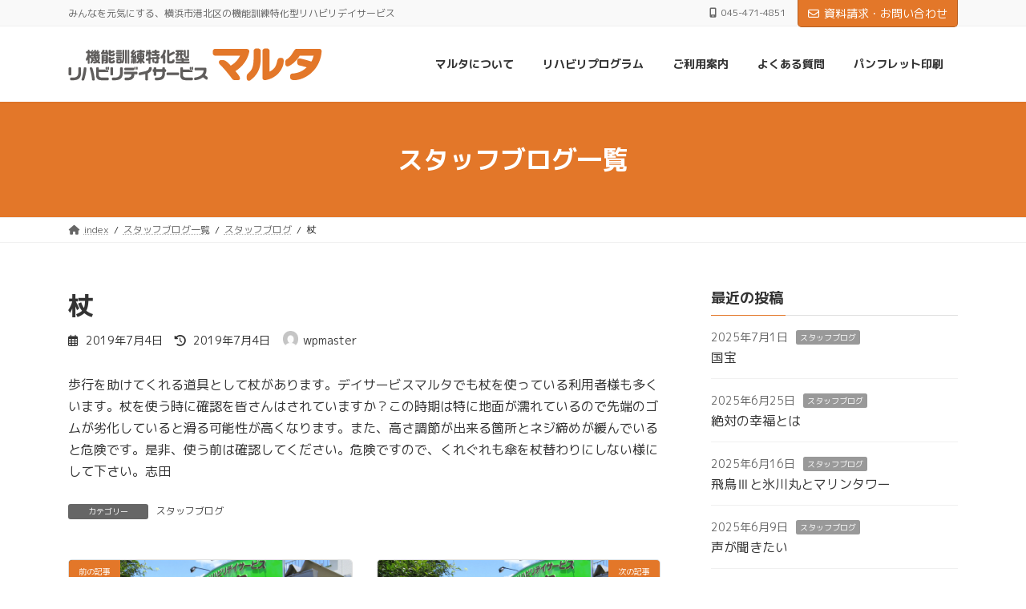

--- FILE ---
content_type: text/html; charset=UTF-8
request_url: https://daymaruta.com/%E6%9D%96/
body_size: 67254
content:
<!DOCTYPE html>
<html lang="ja">
<head>
<meta charset="utf-8">
<meta http-equiv="X-UA-Compatible" content="IE=edge">
<meta name="viewport" content="width=device-width, initial-scale=1">
<!-- Google tag (gtag.js) --><script async src="https://www.googletagmanager.com/gtag/js?id=UA-140472392-1"></script><script>window.dataLayer = window.dataLayer || [];function gtag(){dataLayer.push(arguments);}gtag('js', new Date());gtag('config', 'UA-140472392-1');</script>
<title>杖 | デイサービスマルタ</title>
<meta name='robots' content='max-image-preview:large' />
<link rel="alternate" type="application/rss+xml" title="デイサービスマルタ &raquo; フィード" href="https://daymaruta.com/feed/" />
<link rel="alternate" type="application/rss+xml" title="デイサービスマルタ &raquo; コメントフィード" href="https://daymaruta.com/comments/feed/" />
<meta name="description" content="歩行を助けてくれる道具として杖があります。デイサービスマルタでも杖を使っている利用者様も多くいます。杖を使う時に確認を皆さんはされていますか？この時期は特に地面が濡れているので先端のゴムが劣化していると滑る可能性が高くなります。また、高さ調節が出来る箇所とネジ締めが緩んでいると危険です。是非、使う前は確認してください。危険ですので、くれぐれも傘を杖替わりにしない様にして下さい。志田" /><script type="text/javascript">
window._wpemojiSettings = {"baseUrl":"https:\/\/s.w.org\/images\/core\/emoji\/14.0.0\/72x72\/","ext":".png","svgUrl":"https:\/\/s.w.org\/images\/core\/emoji\/14.0.0\/svg\/","svgExt":".svg","source":{"concatemoji":"https:\/\/daymaruta.com\/wp\/wp-includes\/js\/wp-emoji-release.min.js?ver=6.3.7"}};
/*! This file is auto-generated */
!function(i,n){var o,s,e;function c(e){try{var t={supportTests:e,timestamp:(new Date).valueOf()};sessionStorage.setItem(o,JSON.stringify(t))}catch(e){}}function p(e,t,n){e.clearRect(0,0,e.canvas.width,e.canvas.height),e.fillText(t,0,0);var t=new Uint32Array(e.getImageData(0,0,e.canvas.width,e.canvas.height).data),r=(e.clearRect(0,0,e.canvas.width,e.canvas.height),e.fillText(n,0,0),new Uint32Array(e.getImageData(0,0,e.canvas.width,e.canvas.height).data));return t.every(function(e,t){return e===r[t]})}function u(e,t,n){switch(t){case"flag":return n(e,"\ud83c\udff3\ufe0f\u200d\u26a7\ufe0f","\ud83c\udff3\ufe0f\u200b\u26a7\ufe0f")?!1:!n(e,"\ud83c\uddfa\ud83c\uddf3","\ud83c\uddfa\u200b\ud83c\uddf3")&&!n(e,"\ud83c\udff4\udb40\udc67\udb40\udc62\udb40\udc65\udb40\udc6e\udb40\udc67\udb40\udc7f","\ud83c\udff4\u200b\udb40\udc67\u200b\udb40\udc62\u200b\udb40\udc65\u200b\udb40\udc6e\u200b\udb40\udc67\u200b\udb40\udc7f");case"emoji":return!n(e,"\ud83e\udef1\ud83c\udffb\u200d\ud83e\udef2\ud83c\udfff","\ud83e\udef1\ud83c\udffb\u200b\ud83e\udef2\ud83c\udfff")}return!1}function f(e,t,n){var r="undefined"!=typeof WorkerGlobalScope&&self instanceof WorkerGlobalScope?new OffscreenCanvas(300,150):i.createElement("canvas"),a=r.getContext("2d",{willReadFrequently:!0}),o=(a.textBaseline="top",a.font="600 32px Arial",{});return e.forEach(function(e){o[e]=t(a,e,n)}),o}function t(e){var t=i.createElement("script");t.src=e,t.defer=!0,i.head.appendChild(t)}"undefined"!=typeof Promise&&(o="wpEmojiSettingsSupports",s=["flag","emoji"],n.supports={everything:!0,everythingExceptFlag:!0},e=new Promise(function(e){i.addEventListener("DOMContentLoaded",e,{once:!0})}),new Promise(function(t){var n=function(){try{var e=JSON.parse(sessionStorage.getItem(o));if("object"==typeof e&&"number"==typeof e.timestamp&&(new Date).valueOf()<e.timestamp+604800&&"object"==typeof e.supportTests)return e.supportTests}catch(e){}return null}();if(!n){if("undefined"!=typeof Worker&&"undefined"!=typeof OffscreenCanvas&&"undefined"!=typeof URL&&URL.createObjectURL&&"undefined"!=typeof Blob)try{var e="postMessage("+f.toString()+"("+[JSON.stringify(s),u.toString(),p.toString()].join(",")+"));",r=new Blob([e],{type:"text/javascript"}),a=new Worker(URL.createObjectURL(r),{name:"wpTestEmojiSupports"});return void(a.onmessage=function(e){c(n=e.data),a.terminate(),t(n)})}catch(e){}c(n=f(s,u,p))}t(n)}).then(function(e){for(var t in e)n.supports[t]=e[t],n.supports.everything=n.supports.everything&&n.supports[t],"flag"!==t&&(n.supports.everythingExceptFlag=n.supports.everythingExceptFlag&&n.supports[t]);n.supports.everythingExceptFlag=n.supports.everythingExceptFlag&&!n.supports.flag,n.DOMReady=!1,n.readyCallback=function(){n.DOMReady=!0}}).then(function(){return e}).then(function(){var e;n.supports.everything||(n.readyCallback(),(e=n.source||{}).concatemoji?t(e.concatemoji):e.wpemoji&&e.twemoji&&(t(e.twemoji),t(e.wpemoji)))}))}((window,document),window._wpemojiSettings);
</script>
<style type="text/css">
img.wp-smiley,
img.emoji {
	display: inline !important;
	border: none !important;
	box-shadow: none !important;
	height: 1em !important;
	width: 1em !important;
	margin: 0 0.07em !important;
	vertical-align: -0.1em !important;
	background: none !important;
	padding: 0 !important;
}
</style>
	<link rel='stylesheet' id='vkExUnit_common_style-css' href='https://daymaruta.com/wp/wp-content/plugins/vk-all-in-one-expansion-unit/assets/css/vkExUnit_style.css?ver=9.107.1.1' type='text/css' media='all' />
<style id='vkExUnit_common_style-inline-css' type='text/css'>
:root {--ver_page_top_button_url:url(https://daymaruta.com/wp/wp-content/plugins/vk-all-in-one-expansion-unit/assets/images/to-top-btn-icon.svg);}@font-face {font-weight: normal;font-style: normal;font-family: "vk_sns";src: url("https://daymaruta.com/wp/wp-content/plugins/vk-all-in-one-expansion-unit/inc/sns/icons/fonts/vk_sns.eot?-bq20cj");src: url("https://daymaruta.com/wp/wp-content/plugins/vk-all-in-one-expansion-unit/inc/sns/icons/fonts/vk_sns.eot?#iefix-bq20cj") format("embedded-opentype"),url("https://daymaruta.com/wp/wp-content/plugins/vk-all-in-one-expansion-unit/inc/sns/icons/fonts/vk_sns.woff?-bq20cj") format("woff"),url("https://daymaruta.com/wp/wp-content/plugins/vk-all-in-one-expansion-unit/inc/sns/icons/fonts/vk_sns.ttf?-bq20cj") format("truetype"),url("https://daymaruta.com/wp/wp-content/plugins/vk-all-in-one-expansion-unit/inc/sns/icons/fonts/vk_sns.svg?-bq20cj#vk_sns") format("svg");}
.veu_promotion-alert__content--text {border: 1px solid rgba(0,0,0,0.125);padding: 0.5em 1em;border-radius: var(--vk-size-radius);margin-bottom: var(--vk-margin-block-bottom);font-size: 0.875rem;}/* Alert Content部分に段落タグを入れた場合に最後の段落の余白を0にする */.veu_promotion-alert__content--text p:last-of-type{margin-bottom:0;margin-top: 0;}
</style>
<link rel='stylesheet' id='vk-header-top-css' href='https://daymaruta.com/wp/wp-content/plugins/lightning-g3-pro-unit/inc/header-top/package/css/header-top.css?ver=0.1.1' type='text/css' media='all' />
<link rel='stylesheet' id='wp-block-library-css' href='https://daymaruta.com/wp/wp-includes/css/dist/block-library/style.min.css?ver=6.3.7' type='text/css' media='all' />
<style id='wp-block-library-inline-css' type='text/css'>
.vk-cols--reverse{flex-direction:row-reverse}.vk-cols--hasbtn{margin-bottom:0}.vk-cols--hasbtn>.row>.vk_gridColumn_item,.vk-cols--hasbtn>.wp-block-column{position:relative;padding-bottom:3em}.vk-cols--hasbtn>.row>.vk_gridColumn_item>.wp-block-buttons,.vk-cols--hasbtn>.row>.vk_gridColumn_item>.vk_button,.vk-cols--hasbtn>.wp-block-column>.wp-block-buttons,.vk-cols--hasbtn>.wp-block-column>.vk_button{position:absolute;bottom:0;width:100%}.vk-cols--fit.wp-block-columns{gap:0}.vk-cols--fit.wp-block-columns,.vk-cols--fit.wp-block-columns:not(.is-not-stacked-on-mobile){margin-top:0;margin-bottom:0;justify-content:space-between}.vk-cols--fit.wp-block-columns>.wp-block-column *:last-child,.vk-cols--fit.wp-block-columns:not(.is-not-stacked-on-mobile)>.wp-block-column *:last-child{margin-bottom:0}.vk-cols--fit.wp-block-columns>.wp-block-column>.wp-block-cover,.vk-cols--fit.wp-block-columns:not(.is-not-stacked-on-mobile)>.wp-block-column>.wp-block-cover{margin-top:0}.vk-cols--fit.wp-block-columns.has-background,.vk-cols--fit.wp-block-columns:not(.is-not-stacked-on-mobile).has-background{padding:0}@media(max-width: 599px){.vk-cols--fit.wp-block-columns:not(.has-background)>.wp-block-column:not(.has-background),.vk-cols--fit.wp-block-columns:not(.is-not-stacked-on-mobile):not(.has-background)>.wp-block-column:not(.has-background){padding-left:0 !important;padding-right:0 !important}}@media(min-width: 782px){.vk-cols--fit.wp-block-columns .block-editor-block-list__block.wp-block-column:not(:first-child),.vk-cols--fit.wp-block-columns>.wp-block-column:not(:first-child),.vk-cols--fit.wp-block-columns:not(.is-not-stacked-on-mobile) .block-editor-block-list__block.wp-block-column:not(:first-child),.vk-cols--fit.wp-block-columns:not(.is-not-stacked-on-mobile)>.wp-block-column:not(:first-child){margin-left:0}}@media(min-width: 600px)and (max-width: 781px){.vk-cols--fit.wp-block-columns .wp-block-column:nth-child(2n),.vk-cols--fit.wp-block-columns:not(.is-not-stacked-on-mobile) .wp-block-column:nth-child(2n){margin-left:0}.vk-cols--fit.wp-block-columns .wp-block-column:not(:only-child),.vk-cols--fit.wp-block-columns:not(.is-not-stacked-on-mobile) .wp-block-column:not(:only-child){flex-basis:50% !important}}.vk-cols--fit--gap1.wp-block-columns{gap:1px}@media(min-width: 600px)and (max-width: 781px){.vk-cols--fit--gap1.wp-block-columns .wp-block-column:not(:only-child){flex-basis:calc(50% - 1px) !important}}.vk-cols--fit.vk-cols--grid>.block-editor-block-list__block,.vk-cols--fit.vk-cols--grid>.wp-block-column,.vk-cols--fit.vk-cols--grid:not(.is-not-stacked-on-mobile)>.block-editor-block-list__block,.vk-cols--fit.vk-cols--grid:not(.is-not-stacked-on-mobile)>.wp-block-column{flex-basis:50%;box-sizing:border-box}@media(max-width: 599px){.vk-cols--fit.vk-cols--grid.vk-cols--grid--alignfull>.wp-block-column:nth-child(2)>.wp-block-cover,.vk-cols--fit.vk-cols--grid.vk-cols--grid--alignfull>.wp-block-column:nth-child(2)>.vk_outer,.vk-cols--fit.vk-cols--grid:not(.is-not-stacked-on-mobile).vk-cols--grid--alignfull>.wp-block-column:nth-child(2)>.wp-block-cover,.vk-cols--fit.vk-cols--grid:not(.is-not-stacked-on-mobile).vk-cols--grid--alignfull>.wp-block-column:nth-child(2)>.vk_outer{width:100vw;margin-right:calc((100% - 100vw)/2);margin-left:calc((100% - 100vw)/2)}}@media(min-width: 600px){.vk-cols--fit.vk-cols--grid.vk-cols--grid--alignfull>.wp-block-column:nth-child(2)>.wp-block-cover,.vk-cols--fit.vk-cols--grid.vk-cols--grid--alignfull>.wp-block-column:nth-child(2)>.vk_outer,.vk-cols--fit.vk-cols--grid:not(.is-not-stacked-on-mobile).vk-cols--grid--alignfull>.wp-block-column:nth-child(2)>.wp-block-cover,.vk-cols--fit.vk-cols--grid:not(.is-not-stacked-on-mobile).vk-cols--grid--alignfull>.wp-block-column:nth-child(2)>.vk_outer{margin-right:calc(100% - 50vw);width:50vw}}@media(min-width: 600px){.vk-cols--fit.vk-cols--grid.vk-cols--grid--alignfull.vk-cols--reverse>.wp-block-column,.vk-cols--fit.vk-cols--grid:not(.is-not-stacked-on-mobile).vk-cols--grid--alignfull.vk-cols--reverse>.wp-block-column{margin-left:0;margin-right:0}.vk-cols--fit.vk-cols--grid.vk-cols--grid--alignfull.vk-cols--reverse>.wp-block-column:nth-child(2)>.wp-block-cover,.vk-cols--fit.vk-cols--grid.vk-cols--grid--alignfull.vk-cols--reverse>.wp-block-column:nth-child(2)>.vk_outer,.vk-cols--fit.vk-cols--grid:not(.is-not-stacked-on-mobile).vk-cols--grid--alignfull.vk-cols--reverse>.wp-block-column:nth-child(2)>.wp-block-cover,.vk-cols--fit.vk-cols--grid:not(.is-not-stacked-on-mobile).vk-cols--grid--alignfull.vk-cols--reverse>.wp-block-column:nth-child(2)>.vk_outer{margin-left:calc(100% - 50vw)}}.vk-cols--menu h2,.vk-cols--menu h3,.vk-cols--menu h4,.vk-cols--menu h5{margin-bottom:.2em;text-shadow:#000 0 0 10px}.vk-cols--menu h2:first-child,.vk-cols--menu h3:first-child,.vk-cols--menu h4:first-child,.vk-cols--menu h5:first-child{margin-top:0}.vk-cols--menu p{margin-bottom:1rem;text-shadow:#000 0 0 10px}.vk-cols--menu .wp-block-cover__inner-container:last-child{margin-bottom:0}.vk-cols--fitbnrs .wp-block-column .wp-block-cover:hover img{filter:unset}.vk-cols--fitbnrs .wp-block-column .wp-block-cover:hover{background-color:unset}.vk-cols--fitbnrs .wp-block-column .wp-block-cover:hover .wp-block-cover__image-background{filter:unset !important}.vk-cols--fitbnrs .wp-block-cover__inner-container{position:absolute;height:100%;width:100%}.vk-cols--fitbnrs .vk_button{height:100%;margin:0}.vk-cols--fitbnrs .vk_button .vk_button_btn,.vk-cols--fitbnrs .vk_button .btn{height:100%;width:100%;border:none;box-shadow:none;background-color:unset !important;transition:unset}.vk-cols--fitbnrs .vk_button .vk_button_btn:hover,.vk-cols--fitbnrs .vk_button .btn:hover{transition:unset}.vk-cols--fitbnrs .vk_button .vk_button_btn:after,.vk-cols--fitbnrs .vk_button .btn:after{border:none}.vk-cols--fitbnrs .vk_button .vk_button_link_txt{width:100%;position:absolute;top:50%;left:50%;transform:translateY(-50%) translateX(-50%);font-size:2rem;text-shadow:#000 0 0 10px}.vk-cols--fitbnrs .vk_button .vk_button_link_subCaption{width:100%;position:absolute;top:calc(50% + 2.2em);left:50%;transform:translateY(-50%) translateX(-50%);text-shadow:#000 0 0 10px}@media(min-width: 992px){.vk-cols--media.wp-block-columns{gap:3rem}}.vk-fit-map figure{margin-bottom:0}.vk-fit-map iframe{position:relative;margin-bottom:0;display:block;max-height:400px;width:100vw}.vk-fit-map:is(.alignfull,.alignwide) div{max-width:100%}.vk-table--th--width25 :where(tr>*:first-child){width:25%}.vk-table--th--width30 :where(tr>*:first-child){width:30%}.vk-table--th--width35 :where(tr>*:first-child){width:35%}.vk-table--th--width40 :where(tr>*:first-child){width:40%}.vk-table--th--bg-bright :where(tr>*:first-child){background-color:var(--wp--preset--color--bg-secondary, rgba(0, 0, 0, 0.05))}@media(max-width: 599px){.vk-table--mobile-block :is(th,td){width:100%;display:block}.vk-table--mobile-block.wp-block-table table :is(th,td){border-top:none}}.vk-table--width--th25 :where(tr>*:first-child){width:25%}.vk-table--width--th30 :where(tr>*:first-child){width:30%}.vk-table--width--th35 :where(tr>*:first-child){width:35%}.vk-table--width--th40 :where(tr>*:first-child){width:40%}.no-margin{margin:0}@media(max-width: 599px){.wp-block-image.vk-aligncenter--mobile>.alignright{float:none;margin-left:auto;margin-right:auto}.vk-no-padding-horizontal--mobile{padding-left:0 !important;padding-right:0 !important}}
/* VK Color Palettes */:root{ --wp--preset--color--vk-color-primary:#e37729}/* --vk-color-primary is deprecated. */:root{ --vk-color-primary: var(--wp--preset--color--vk-color-primary);}:root{ --wp--preset--color--vk-color-primary-dark:#b65f21}/* --vk-color-primary-dark is deprecated. */:root{ --vk-color-primary-dark: var(--wp--preset--color--vk-color-primary-dark);}:root{ --wp--preset--color--vk-color-primary-vivid:#fa832d}/* --vk-color-primary-vivid is deprecated. */:root{ --vk-color-primary-vivid: var(--wp--preset--color--vk-color-primary-vivid);}
</style>
<style id='classic-theme-styles-inline-css' type='text/css'>
/*! This file is auto-generated */
.wp-block-button__link{color:#fff;background-color:#32373c;border-radius:9999px;box-shadow:none;text-decoration:none;padding:calc(.667em + 2px) calc(1.333em + 2px);font-size:1.125em}.wp-block-file__button{background:#32373c;color:#fff;text-decoration:none}
</style>
<style id='global-styles-inline-css' type='text/css'>
body{--wp--preset--color--black: #000000;--wp--preset--color--cyan-bluish-gray: #abb8c3;--wp--preset--color--white: #ffffff;--wp--preset--color--pale-pink: #f78da7;--wp--preset--color--vivid-red: #cf2e2e;--wp--preset--color--luminous-vivid-orange: #ff6900;--wp--preset--color--luminous-vivid-amber: #fcb900;--wp--preset--color--light-green-cyan: #7bdcb5;--wp--preset--color--vivid-green-cyan: #00d084;--wp--preset--color--pale-cyan-blue: #8ed1fc;--wp--preset--color--vivid-cyan-blue: #0693e3;--wp--preset--color--vivid-purple: #9b51e0;--wp--preset--color--vk-color-primary: #e37729;--wp--preset--color--vk-color-primary-dark: #b65f21;--wp--preset--color--vk-color-primary-vivid: #fa832d;--wp--preset--gradient--vivid-cyan-blue-to-vivid-purple: linear-gradient(135deg,rgba(6,147,227,1) 0%,rgb(155,81,224) 100%);--wp--preset--gradient--light-green-cyan-to-vivid-green-cyan: linear-gradient(135deg,rgb(122,220,180) 0%,rgb(0,208,130) 100%);--wp--preset--gradient--luminous-vivid-amber-to-luminous-vivid-orange: linear-gradient(135deg,rgba(252,185,0,1) 0%,rgba(255,105,0,1) 100%);--wp--preset--gradient--luminous-vivid-orange-to-vivid-red: linear-gradient(135deg,rgba(255,105,0,1) 0%,rgb(207,46,46) 100%);--wp--preset--gradient--very-light-gray-to-cyan-bluish-gray: linear-gradient(135deg,rgb(238,238,238) 0%,rgb(169,184,195) 100%);--wp--preset--gradient--cool-to-warm-spectrum: linear-gradient(135deg,rgb(74,234,220) 0%,rgb(151,120,209) 20%,rgb(207,42,186) 40%,rgb(238,44,130) 60%,rgb(251,105,98) 80%,rgb(254,248,76) 100%);--wp--preset--gradient--blush-light-purple: linear-gradient(135deg,rgb(255,206,236) 0%,rgb(152,150,240) 100%);--wp--preset--gradient--blush-bordeaux: linear-gradient(135deg,rgb(254,205,165) 0%,rgb(254,45,45) 50%,rgb(107,0,62) 100%);--wp--preset--gradient--luminous-dusk: linear-gradient(135deg,rgb(255,203,112) 0%,rgb(199,81,192) 50%,rgb(65,88,208) 100%);--wp--preset--gradient--pale-ocean: linear-gradient(135deg,rgb(255,245,203) 0%,rgb(182,227,212) 50%,rgb(51,167,181) 100%);--wp--preset--gradient--electric-grass: linear-gradient(135deg,rgb(202,248,128) 0%,rgb(113,206,126) 100%);--wp--preset--gradient--midnight: linear-gradient(135deg,rgb(2,3,129) 0%,rgb(40,116,252) 100%);--wp--preset--gradient--vivid-green-cyan-to-vivid-cyan-blue: linear-gradient(135deg,rgba(0,208,132,1) 0%,rgba(6,147,227,1) 100%);--wp--preset--font-size--small: 14px;--wp--preset--font-size--medium: 20px;--wp--preset--font-size--large: 24px;--wp--preset--font-size--x-large: 42px;--wp--preset--font-size--regular: 16px;--wp--preset--font-size--huge: 36px;--wp--preset--spacing--20: 0.44rem;--wp--preset--spacing--30: 0.67rem;--wp--preset--spacing--40: 1rem;--wp--preset--spacing--50: 1.5rem;--wp--preset--spacing--60: 2.25rem;--wp--preset--spacing--70: 3.38rem;--wp--preset--spacing--80: 5.06rem;--wp--preset--shadow--natural: 6px 6px 9px rgba(0, 0, 0, 0.2);--wp--preset--shadow--deep: 12px 12px 50px rgba(0, 0, 0, 0.4);--wp--preset--shadow--sharp: 6px 6px 0px rgba(0, 0, 0, 0.2);--wp--preset--shadow--outlined: 6px 6px 0px -3px rgba(255, 255, 255, 1), 6px 6px rgba(0, 0, 0, 1);--wp--preset--shadow--crisp: 6px 6px 0px rgba(0, 0, 0, 1);}:where(.is-layout-flex){gap: 0.5em;}:where(.is-layout-grid){gap: 0.5em;}body .is-layout-flow > .alignleft{float: left;margin-inline-start: 0;margin-inline-end: 2em;}body .is-layout-flow > .alignright{float: right;margin-inline-start: 2em;margin-inline-end: 0;}body .is-layout-flow > .aligncenter{margin-left: auto !important;margin-right: auto !important;}body .is-layout-constrained > .alignleft{float: left;margin-inline-start: 0;margin-inline-end: 2em;}body .is-layout-constrained > .alignright{float: right;margin-inline-start: 2em;margin-inline-end: 0;}body .is-layout-constrained > .aligncenter{margin-left: auto !important;margin-right: auto !important;}body .is-layout-constrained > :where(:not(.alignleft):not(.alignright):not(.alignfull)){max-width: var(--wp--style--global--content-size);margin-left: auto !important;margin-right: auto !important;}body .is-layout-constrained > .alignwide{max-width: var(--wp--style--global--wide-size);}body .is-layout-flex{display: flex;}body .is-layout-flex{flex-wrap: wrap;align-items: center;}body .is-layout-flex > *{margin: 0;}body .is-layout-grid{display: grid;}body .is-layout-grid > *{margin: 0;}:where(.wp-block-columns.is-layout-flex){gap: 2em;}:where(.wp-block-columns.is-layout-grid){gap: 2em;}:where(.wp-block-post-template.is-layout-flex){gap: 1.25em;}:where(.wp-block-post-template.is-layout-grid){gap: 1.25em;}.has-black-color{color: var(--wp--preset--color--black) !important;}.has-cyan-bluish-gray-color{color: var(--wp--preset--color--cyan-bluish-gray) !important;}.has-white-color{color: var(--wp--preset--color--white) !important;}.has-pale-pink-color{color: var(--wp--preset--color--pale-pink) !important;}.has-vivid-red-color{color: var(--wp--preset--color--vivid-red) !important;}.has-luminous-vivid-orange-color{color: var(--wp--preset--color--luminous-vivid-orange) !important;}.has-luminous-vivid-amber-color{color: var(--wp--preset--color--luminous-vivid-amber) !important;}.has-light-green-cyan-color{color: var(--wp--preset--color--light-green-cyan) !important;}.has-vivid-green-cyan-color{color: var(--wp--preset--color--vivid-green-cyan) !important;}.has-pale-cyan-blue-color{color: var(--wp--preset--color--pale-cyan-blue) !important;}.has-vivid-cyan-blue-color{color: var(--wp--preset--color--vivid-cyan-blue) !important;}.has-vivid-purple-color{color: var(--wp--preset--color--vivid-purple) !important;}.has-vk-color-primary-color{color: var(--wp--preset--color--vk-color-primary) !important;}.has-vk-color-primary-dark-color{color: var(--wp--preset--color--vk-color-primary-dark) !important;}.has-vk-color-primary-vivid-color{color: var(--wp--preset--color--vk-color-primary-vivid) !important;}.has-black-background-color{background-color: var(--wp--preset--color--black) !important;}.has-cyan-bluish-gray-background-color{background-color: var(--wp--preset--color--cyan-bluish-gray) !important;}.has-white-background-color{background-color: var(--wp--preset--color--white) !important;}.has-pale-pink-background-color{background-color: var(--wp--preset--color--pale-pink) !important;}.has-vivid-red-background-color{background-color: var(--wp--preset--color--vivid-red) !important;}.has-luminous-vivid-orange-background-color{background-color: var(--wp--preset--color--luminous-vivid-orange) !important;}.has-luminous-vivid-amber-background-color{background-color: var(--wp--preset--color--luminous-vivid-amber) !important;}.has-light-green-cyan-background-color{background-color: var(--wp--preset--color--light-green-cyan) !important;}.has-vivid-green-cyan-background-color{background-color: var(--wp--preset--color--vivid-green-cyan) !important;}.has-pale-cyan-blue-background-color{background-color: var(--wp--preset--color--pale-cyan-blue) !important;}.has-vivid-cyan-blue-background-color{background-color: var(--wp--preset--color--vivid-cyan-blue) !important;}.has-vivid-purple-background-color{background-color: var(--wp--preset--color--vivid-purple) !important;}.has-vk-color-primary-background-color{background-color: var(--wp--preset--color--vk-color-primary) !important;}.has-vk-color-primary-dark-background-color{background-color: var(--wp--preset--color--vk-color-primary-dark) !important;}.has-vk-color-primary-vivid-background-color{background-color: var(--wp--preset--color--vk-color-primary-vivid) !important;}.has-black-border-color{border-color: var(--wp--preset--color--black) !important;}.has-cyan-bluish-gray-border-color{border-color: var(--wp--preset--color--cyan-bluish-gray) !important;}.has-white-border-color{border-color: var(--wp--preset--color--white) !important;}.has-pale-pink-border-color{border-color: var(--wp--preset--color--pale-pink) !important;}.has-vivid-red-border-color{border-color: var(--wp--preset--color--vivid-red) !important;}.has-luminous-vivid-orange-border-color{border-color: var(--wp--preset--color--luminous-vivid-orange) !important;}.has-luminous-vivid-amber-border-color{border-color: var(--wp--preset--color--luminous-vivid-amber) !important;}.has-light-green-cyan-border-color{border-color: var(--wp--preset--color--light-green-cyan) !important;}.has-vivid-green-cyan-border-color{border-color: var(--wp--preset--color--vivid-green-cyan) !important;}.has-pale-cyan-blue-border-color{border-color: var(--wp--preset--color--pale-cyan-blue) !important;}.has-vivid-cyan-blue-border-color{border-color: var(--wp--preset--color--vivid-cyan-blue) !important;}.has-vivid-purple-border-color{border-color: var(--wp--preset--color--vivid-purple) !important;}.has-vk-color-primary-border-color{border-color: var(--wp--preset--color--vk-color-primary) !important;}.has-vk-color-primary-dark-border-color{border-color: var(--wp--preset--color--vk-color-primary-dark) !important;}.has-vk-color-primary-vivid-border-color{border-color: var(--wp--preset--color--vk-color-primary-vivid) !important;}.has-vivid-cyan-blue-to-vivid-purple-gradient-background{background: var(--wp--preset--gradient--vivid-cyan-blue-to-vivid-purple) !important;}.has-light-green-cyan-to-vivid-green-cyan-gradient-background{background: var(--wp--preset--gradient--light-green-cyan-to-vivid-green-cyan) !important;}.has-luminous-vivid-amber-to-luminous-vivid-orange-gradient-background{background: var(--wp--preset--gradient--luminous-vivid-amber-to-luminous-vivid-orange) !important;}.has-luminous-vivid-orange-to-vivid-red-gradient-background{background: var(--wp--preset--gradient--luminous-vivid-orange-to-vivid-red) !important;}.has-very-light-gray-to-cyan-bluish-gray-gradient-background{background: var(--wp--preset--gradient--very-light-gray-to-cyan-bluish-gray) !important;}.has-cool-to-warm-spectrum-gradient-background{background: var(--wp--preset--gradient--cool-to-warm-spectrum) !important;}.has-blush-light-purple-gradient-background{background: var(--wp--preset--gradient--blush-light-purple) !important;}.has-blush-bordeaux-gradient-background{background: var(--wp--preset--gradient--blush-bordeaux) !important;}.has-luminous-dusk-gradient-background{background: var(--wp--preset--gradient--luminous-dusk) !important;}.has-pale-ocean-gradient-background{background: var(--wp--preset--gradient--pale-ocean) !important;}.has-electric-grass-gradient-background{background: var(--wp--preset--gradient--electric-grass) !important;}.has-midnight-gradient-background{background: var(--wp--preset--gradient--midnight) !important;}.has-small-font-size{font-size: var(--wp--preset--font-size--small) !important;}.has-medium-font-size{font-size: var(--wp--preset--font-size--medium) !important;}.has-large-font-size{font-size: var(--wp--preset--font-size--large) !important;}.has-x-large-font-size{font-size: var(--wp--preset--font-size--x-large) !important;}
.wp-block-navigation a:where(:not(.wp-element-button)){color: inherit;}
:where(.wp-block-post-template.is-layout-flex){gap: 1.25em;}:where(.wp-block-post-template.is-layout-grid){gap: 1.25em;}
:where(.wp-block-columns.is-layout-flex){gap: 2em;}:where(.wp-block-columns.is-layout-grid){gap: 2em;}
.wp-block-pullquote{font-size: 1.5em;line-height: 1.6;}
</style>
<link rel='stylesheet' id='contact-form-7-css' href='https://daymaruta.com/wp/wp-content/plugins/contact-form-7/includes/css/styles.css?ver=5.9.8' type='text/css' media='all' />
<link rel='stylesheet' id='vk-swiper-style-css' href='https://daymaruta.com/wp/wp-content/plugins/vk-blocks-pro/vendor/vektor-inc/vk-swiper/src/assets/css/swiper-bundle.min.css?ver=11.0.2' type='text/css' media='all' />
<link rel='stylesheet' id='lightning-common-style-css' href='https://daymaruta.com/wp/wp-content/themes/lightning/_g3/assets/css/style.css?ver=15.10.0' type='text/css' media='all' />
<style id='lightning-common-style-inline-css' type='text/css'>
/* Lightning */:root {--vk-color-primary:#e37729;--vk-color-primary-dark:#b65f21;--vk-color-primary-vivid:#fa832d;--g_nav_main_acc_icon_open_url:url(https://daymaruta.com/wp/wp-content/themes/lightning/_g3/inc/vk-mobile-nav/package/images/vk-menu-acc-icon-open-black.svg);--g_nav_main_acc_icon_close_url: url(https://daymaruta.com/wp/wp-content/themes/lightning/_g3/inc/vk-mobile-nav/package/images/vk-menu-close-black.svg);--g_nav_sub_acc_icon_open_url: url(https://daymaruta.com/wp/wp-content/themes/lightning/_g3/inc/vk-mobile-nav/package/images/vk-menu-acc-icon-open-white.svg);--g_nav_sub_acc_icon_close_url: url(https://daymaruta.com/wp/wp-content/themes/lightning/_g3/inc/vk-mobile-nav/package/images/vk-menu-close-white.svg);}
:root{--swiper-navigation-color: #fff;}
html{scroll-padding-top:var(--vk-size-admin-bar);}
:root {}.main-section {}
/* vk-mobile-nav */:root {--vk-mobile-nav-menu-btn-bg-src: url("https://daymaruta.com/wp/wp-content/themes/lightning/_g3/inc/vk-mobile-nav/package/images/vk-menu-btn-black.svg");--vk-mobile-nav-menu-btn-close-bg-src: url("https://daymaruta.com/wp/wp-content/themes/lightning/_g3/inc/vk-mobile-nav/package/images/vk-menu-close-black.svg");--vk-menu-acc-icon-open-black-bg-src: url("https://daymaruta.com/wp/wp-content/themes/lightning/_g3/inc/vk-mobile-nav/package/images/vk-menu-acc-icon-open-black.svg");--vk-menu-acc-icon-open-white-bg-src: url("https://daymaruta.com/wp/wp-content/themes/lightning/_g3/inc/vk-mobile-nav/package/images/vk-menu-acc-icon-open-white.svg");--vk-menu-acc-icon-close-black-bg-src: url("https://daymaruta.com/wp/wp-content/themes/lightning/_g3/inc/vk-mobile-nav/package/images/vk-menu-close-black.svg");--vk-menu-acc-icon-close-white-bg-src: url("https://daymaruta.com/wp/wp-content/themes/lightning/_g3/inc/vk-mobile-nav/package/images/vk-menu-close-white.svg");}
</style>
<link rel='stylesheet' id='lightning-design-style-css' href='https://daymaruta.com/wp/wp-content/themes/lightning/_g3/design-skin/origin3/css/style.css?ver=15.10.0' type='text/css' media='all' />
<style id='lightning-design-style-inline-css' type='text/css'>
.tagcloud a:before { font-family: "Font Awesome 5 Free";content: "\f02b";font-weight: bold; }
/* Font switch */.global-nav{ font-family:"M PLUS 1p",sans-serif;font-weight:400;font-display: swap;}h1,h2,h3,h4,h5,h6,.page-header-title{ font-family:"M PLUS 1p",sans-serif;font-weight:700;font-display: swap;}body{ font-family:"M PLUS 1p",sans-serif;font-weight:400;font-display: swap;}
.vk-campaign-text{color:#fff;background-color:#eab010;}.vk-campaign-text_btn,.vk-campaign-text_btn:link,.vk-campaign-text_btn:visited,.vk-campaign-text_btn:focus,.vk-campaign-text_btn:active{background:#fff;color:#4c4c4c;}a.vk-campaign-text_btn:hover{background:#eab010;color:#fff;}.vk-campaign-text_link,.vk-campaign-text_link:link,.vk-campaign-text_link:hover,.vk-campaign-text_link:visited,.vk-campaign-text_link:active,.vk-campaign-text_link:focus{color:#fff;}
/* page header */.page-header{ position:relative;color:#ffffff;min-height:9rem;}.page-header::before{content:"";position:absolute;top:0;left:0;background-color:#fff;opacity:0;width:100%;height:100%;}
.site-footer {background-color:#e37729;color:#ffffff;}.site-footer {
						--vk-color-text-body: #ffffff;
						--vk-color-text-link: #ffffff;
						--vk-color-text-link-hover: #ffffff;
					}
</style>
<link rel='stylesheet' id='vk-blog-card-css' href='https://daymaruta.com/wp/wp-content/themes/lightning/_g3/inc/vk-wp-oembed-blog-card/package/css/blog-card.css?ver=6.3.7' type='text/css' media='all' />
<link rel='stylesheet' id='vk-blocks-build-css-css' href='https://daymaruta.com/wp/wp-content/plugins/vk-blocks-pro/build/block-build.css?ver=1.115.2.0' type='text/css' media='all' />
<style id='vk-blocks-build-css-inline-css' type='text/css'>

	:root {
		--vk_image-mask-circle: url(https://daymaruta.com/wp/wp-content/plugins/vk-blocks-pro/inc/vk-blocks/images/circle.svg);
		--vk_image-mask-wave01: url(https://daymaruta.com/wp/wp-content/plugins/vk-blocks-pro/inc/vk-blocks/images/wave01.svg);
		--vk_image-mask-wave02: url(https://daymaruta.com/wp/wp-content/plugins/vk-blocks-pro/inc/vk-blocks/images/wave02.svg);
		--vk_image-mask-wave03: url(https://daymaruta.com/wp/wp-content/plugins/vk-blocks-pro/inc/vk-blocks/images/wave03.svg);
		--vk_image-mask-wave04: url(https://daymaruta.com/wp/wp-content/plugins/vk-blocks-pro/inc/vk-blocks/images/wave04.svg);
	}
	

	:root {

		--vk-balloon-border-width:1px;

		--vk-balloon-speech-offset:-12px;
	}
	

	:root {
		--vk_flow-arrow: url(https://daymaruta.com/wp/wp-content/plugins/vk-blocks-pro/inc/vk-blocks/images/arrow_bottom.svg);
	}
	
</style>
<link rel='stylesheet' id='lightning-theme-style-css' href='https://daymaruta.com/wp/wp-content/themes/lightning/style.css?ver=15.10.0' type='text/css' media='all' />
<link rel='stylesheet' id='vk-font-awesome-css' href='https://daymaruta.com/wp/wp-content/themes/lightning/vendor/vektor-inc/font-awesome-versions/src/versions/6/css/all.min.css?ver=6.1.0' type='text/css' media='all' />
<link rel='stylesheet' id='vk-header-layout-css' href='https://daymaruta.com/wp/wp-content/plugins/lightning-g3-pro-unit/inc/header-layout/package/css/header-layout.css?ver=0.25.1' type='text/css' media='all' />
<style id='vk-header-layout-inline-css' type='text/css'>
/* Header Layout */:root {--vk-header-logo-url:url(http://daymaruta.com/wp/wp-content/uploads/2019/02/logo5.png);}
</style>
<link rel='stylesheet' id='vk-campaign-text-css' href='https://daymaruta.com/wp/wp-content/plugins/lightning-g3-pro-unit/inc/vk-campaign-text/package/css/vk-campaign-text.css?ver=0.1.0' type='text/css' media='all' />
<link rel='stylesheet' id='vk-mobile-fix-nav-css' href='https://daymaruta.com/wp/wp-content/plugins/lightning-g3-pro-unit/inc/vk-mobile-fix-nav/package/css/vk-mobile-fix-nav.css?ver=0.0.0' type='text/css' media='all' />
<script type='text/javascript' id='vk-blocks/breadcrumb-script-js-extra'>
/* <![CDATA[ */
var vkBreadcrumbSeparator = {"separator":""};
/* ]]> */
</script>
<script type='text/javascript' src='https://daymaruta.com/wp/wp-content/plugins/vk-blocks-pro/build/vk-breadcrumb.min.js?ver=1.115.2.0' id='vk-blocks/breadcrumb-script-js'></script>
<link rel="https://api.w.org/" href="https://daymaruta.com/wp-json/" /><link rel="alternate" type="application/json" href="https://daymaruta.com/wp-json/wp/v2/posts/856" /><link rel="EditURI" type="application/rsd+xml" title="RSD" href="https://daymaruta.com/wp/xmlrpc.php?rsd" />
<meta name="generator" content="WordPress 6.3.7" />
<link rel="canonical" href="https://daymaruta.com/%e6%9d%96/" />
<link rel='shortlink' href='https://daymaruta.com/?p=856' />
<link rel="alternate" type="application/json+oembed" href="https://daymaruta.com/wp-json/oembed/1.0/embed?url=https%3A%2F%2Fdaymaruta.com%2F%25e6%259d%2596%2F" />
<link rel="alternate" type="text/xml+oembed" href="https://daymaruta.com/wp-json/oembed/1.0/embed?url=https%3A%2F%2Fdaymaruta.com%2F%25e6%259d%2596%2F&#038;format=xml" />
<link rel="icon" href="https://daymaruta.com/wp/wp-content/uploads/2019/02/cropped-favicon-1-1-32x32.png" sizes="32x32" />
<link rel="icon" href="https://daymaruta.com/wp/wp-content/uploads/2019/02/cropped-favicon-1-1-192x192.png" sizes="192x192" />
<link rel="apple-touch-icon" href="https://daymaruta.com/wp/wp-content/uploads/2019/02/cropped-favicon-1-1-180x180.png" />
<meta name="msapplication-TileImage" content="https://daymaruta.com/wp/wp-content/uploads/2019/02/cropped-favicon-1-1-270x270.png" />
<!-- [ VK All in One Expansion Unit Article Structure Data ] --><script type="application/ld+json">{"@context":"https://schema.org/","@type":"Article","headline":"杖","image":false,"datePublished":"2019-07-04T13:01:41+09:00","dateModified":"2019-07-04T13:01:41+09:00","author":{"@type":"","name":"wpmaster","url":"https://daymaruta.com/","sameAs":""}}</script><!-- [ / VK All in One Expansion Unit Article Structure Data ] --></head>
<body class="post-template-default single single-post postid-856 single-format-standard wp-embed-responsive vk-blocks sidebar-fix sidebar-fix-priority-top device-pc fa_v6_css post-name-%e6%9d%96 post-type-post">
<a class="skip-link screen-reader-text" href="#main">コンテンツへスキップ</a>
<a class="skip-link screen-reader-text" href="#vk-mobile-nav">ナビゲーションに移動</a>

<header id="site-header" class="site-header site-header--layout--nav-float">
	<div class="header-top" id="header-top"><div class="container"><p class="header-top-description">みんなを元気にする、横浜市港北区の機能訓練特化型リハビリデイサービス</p><nav><ul id="%1$s" class="%2$s nav"><li class="header-top-tel"><span class="header-top-tel-wrap"><i class="fas fa-mobile-alt"></i>045-471-4851</span></li></ul></nav><div class="header-top-contact-btn"><a href="https://daymaruta.com/contact/" class="btn btn-primary"><i class="far fa-envelope"></i>資料請求・お問い合わせ</a></div></div><!-- [ / .container ] --></div><!-- [ / #header-top  ] -->	<div id="site-header-container" class="site-header-container site-header-container--scrolled--nav-center container">

				<div class="site-header-logo site-header-logo--scrolled--nav-center">
		<a href="https://daymaruta.com/">
			<span><img src="http://daymaruta.com/wp/wp-content/uploads/2019/02/logo5.png" alt="デイサービスマルタ" /></span>
		</a>
		</div>

		
		<nav id="global-nav" class="global-nav global-nav--layout--float-right global-nav--scrolled--nav-center"><ul id="menu-header_menu" class="menu vk-menu-acc global-nav-list nav"><li id="menu-item-64" class="menu-item menu-item-type-post_type menu-item-object-page menu-item-has-children"><a href="https://daymaruta.com/about/"><strong class="global-nav-name">マルタについて</strong></a>
<ul class="sub-menu">
	<li id="menu-item-215" class="menu-item menu-item-type-post_type menu-item-object-page"><a href="https://daymaruta.com/about/message/">メッセージ</a></li>
	<li id="menu-item-68" class="menu-item menu-item-type-post_type menu-item-object-page"><a href="https://daymaruta.com/about/idea/">マルタの理念</a></li>
	<li id="menu-item-65" class="menu-item menu-item-type-post_type menu-item-object-page"><a href="https://daymaruta.com/about/profile/">会社概要</a></li>
	<li id="menu-item-355" class="menu-item menu-item-type-post_type menu-item-object-page"><a href="https://daymaruta.com/about/data/">データで見るマルタ</a></li>
</ul>
</li>
<li id="menu-item-66" class="menu-item menu-item-type-post_type menu-item-object-page menu-item-has-children"><a href="https://daymaruta.com/program/"><strong class="global-nav-name">リハビリプログラム</strong></a>
<ul class="sub-menu">
	<li id="menu-item-168" class="menu-item menu-item-type-post_type menu-item-object-page"><a href="https://daymaruta.com/program/aerobics/">エアロビクス</a></li>
	<li id="menu-item-299" class="menu-item menu-item-type-post_type menu-item-object-page"><a href="https://daymaruta.com/program/powerreha/">パワーリハ</a></li>
	<li id="menu-item-300" class="menu-item menu-item-type-post_type menu-item-object-page"><a href="https://daymaruta.com/program/stepex/">ステップエクササイズ</a></li>
	<li id="menu-item-301" class="menu-item menu-item-type-post_type menu-item-object-page"><a href="https://daymaruta.com/program/walk/">踏み込み歩行</a></li>
	<li id="menu-item-326" class="menu-item menu-item-type-post_type menu-item-object-page"><a href="https://daymaruta.com/program/massage/">柔道整復師によるマッサージ</a></li>
	<li id="menu-item-325" class="menu-item menu-item-type-post_type menu-item-object-page"><a href="https://daymaruta.com/program/facility/">リハビリ設備</a></li>
</ul>
</li>
<li id="menu-item-69" class="menu-item menu-item-type-post_type menu-item-object-page menu-item-has-children"><a href="https://daymaruta.com/guidance/"><strong class="global-nav-name">ご利用案内</strong></a>
<ul class="sub-menu">
	<li id="menu-item-67" class="menu-item menu-item-type-post_type menu-item-object-page"><a href="https://daymaruta.com/guidance/access/">アクセスマップ</a></li>
</ul>
</li>
<li id="menu-item-70" class="menu-item menu-item-type-post_type menu-item-object-page"><a href="https://daymaruta.com/faq/"><strong class="global-nav-name">よくある質問</strong></a></li>
<li id="menu-item-3622" class="menu-item menu-item-type-custom menu-item-object-custom"><a href="https://daymaruta.com/file/profile.pdf"><strong class="global-nav-name">パンフレット印刷</strong></a></li>
</ul></nav>	</div>
	</header>



	<div class="page-header"><div class="page-header-inner container">
<div class="page-header-title">スタッフブログ一覧</div></div></div><!-- [ /.page-header ] -->

	<!-- [ #breadcrumb ] --><div id="breadcrumb" class="breadcrumb"><div class="container"><ol class="breadcrumb-list" itemscope itemtype="https://schema.org/BreadcrumbList"><li class="breadcrumb-list__item breadcrumb-list__item--home" itemprop="itemListElement" itemscope itemtype="http://schema.org/ListItem"><a href="https://daymaruta.com" itemprop="item"><i class="fas fa-fw fa-home"></i><span itemprop="name">index</span></a><meta itemprop="position" content="1" /></li><li class="breadcrumb-list__item" itemprop="itemListElement" itemscope itemtype="http://schema.org/ListItem"><a href="https://daymaruta.com/post/" itemprop="item"><span itemprop="name">スタッフブログ一覧</span></a><meta itemprop="position" content="2" /></li><li class="breadcrumb-list__item" itemprop="itemListElement" itemscope itemtype="http://schema.org/ListItem"><a href="https://daymaruta.com/category/staffblog/" itemprop="item"><span itemprop="name">スタッフブログ</span></a><meta itemprop="position" content="3" /></li><li class="breadcrumb-list__item" itemprop="itemListElement" itemscope itemtype="http://schema.org/ListItem"><span itemprop="name">杖</span><meta itemprop="position" content="4" /></li></ol></div></div><!-- [ /#breadcrumb ] -->


<div class="site-body">
		<div class="site-body-container container">

		<div class="main-section main-section--col--two" id="main" role="main">
			
			<article id="post-856" class="entry entry-full post-856 post type-post status-publish format-standard has-post-thumbnail hentry category-staffblog">

	
	
		<header class="entry-header">
			<h1 class="entry-title">
									杖							</h1>
			<div class="entry-meta"><span class="entry-meta-item entry-meta-item-date">
			<i class="far fa-calendar-alt"></i>
			<span class="published">2019年7月4日</span>
			</span><span class="entry-meta-item entry-meta-item-updated">
			<i class="fas fa-history"></i>
			<span class="screen-reader-text">最終更新日時 : </span>
			<span class="updated">2019年7月4日</span>
			</span><span class="entry-meta-item entry-meta-item-author">
				<span class="vcard author"><span class="entry-meta-item-author-image"><img alt='' src='https://secure.gravatar.com/avatar/81fc307432f280b031a20cbb9c4915c4?s=30&#038;d=mm&#038;r=g' class='avatar avatar-30 photo' height='30' width='30' loading='lazy' /></span><span class="fn">wpmaster</span></span></span></div>		</header>

	
	
	<div class="entry-body">
				<p>歩行を助けてくれる道具として杖があります。デイサービスマルタでも杖を使っている利用者様も多くいます。杖を使う時に確認を皆さんはされていますか？この時期は特に地面が濡れているので先端のゴムが劣化していると滑る可能性が高くなります。また、高さ調節が出来る箇所とネジ締めが緩んでいると危険です。是非、使う前は確認してください。危険ですので、くれぐれも傘を杖替わりにしない様にして下さい。志田</p>
			</div>

	
	
	
	
		
				<div class="entry-footer">

					<div class="entry-meta-data-list"><dl><dt>カテゴリー</dt><dd><a href="https://daymaruta.com/category/staffblog/">スタッフブログ</a></dd></dl></div>
				</div><!-- [ /.entry-footer ] -->

		
	
</article><!-- [ /#post-856 ] -->


<div class="vk_posts next-prev">

	<div id="post-853" class="vk_post vk_post-postType-post card card-intext vk_post-col-xs-12 vk_post-col-sm-12 vk_post-col-md-6 next-prev-prev post-853 post type-post status-publish format-standard has-post-thumbnail hentry category-staffblog"><a href="https://daymaruta.com/%e5%8f%82%e8%ad%b0%e9%99%a2%e9%81%b8%e6%8c%99/" class="card-intext-inner"><div class="vk_post_imgOuter" style="background-image:url(https://daymaruta.com/wp/wp-content/uploads/2019/02/exterior.jpg)"><div class="card-img-overlay"><span class="vk_post_imgOuter_singleTermLabel">前の記事</span></div><img src="https://daymaruta.com/wp/wp-content/uploads/2019/02/exterior-300x193.jpg" class="vk_post_imgOuter_img card-img-top wp-post-image" sizes="(max-width: 300px) 100vw, 300px" /></div><!-- [ /.vk_post_imgOuter ] --><div class="vk_post_body card-body"><h5 class="vk_post_title card-title">参議院選挙</h5><div class="vk_post_date card-date published">2019年7月3日</div></div><!-- [ /.card-body ] --></a></div><!-- [ /.card ] -->
	<div id="post-860" class="vk_post vk_post-postType-post card card-intext vk_post-col-xs-12 vk_post-col-sm-12 vk_post-col-md-6 next-prev-next post-860 post type-post status-publish format-standard has-post-thumbnail hentry category-staffblog"><a href="https://daymaruta.com/%e5%85%a5%e9%99%a2/" class="card-intext-inner"><div class="vk_post_imgOuter" style="background-image:url(https://daymaruta.com/wp/wp-content/uploads/2019/02/exterior.jpg)"><div class="card-img-overlay"><span class="vk_post_imgOuter_singleTermLabel">次の記事</span></div><img src="https://daymaruta.com/wp/wp-content/uploads/2019/02/exterior-300x193.jpg" class="vk_post_imgOuter_img card-img-top wp-post-image" sizes="(max-width: 300px) 100vw, 300px" /></div><!-- [ /.vk_post_imgOuter ] --><div class="vk_post_body card-body"><h5 class="vk_post_title card-title">入院</h5><div class="vk_post_date card-date published">2019年7月5日</div></div><!-- [ /.card-body ] --></a></div><!-- [ /.card ] -->
	</div>
	
					</div><!-- [ /.main-section ] -->

		<div class="sub-section sub-section--col--two">
<aside class="widget widget_vkexunit_post_list" id="vkexunit_post_list-3"><div class="veu_postList pt_1"><h4 class="widget-title sub-section-title">最近の投稿</h4><ul class="postList"><li id="post-4529">

		<span class="published postList_date postList_meta_items">2025年7月1日</span><span class="postList_terms postList_meta_items"><a href="https://daymaruta.com/category/staffblog/" style="background-color:#999999;border:none;color:white;">スタッフブログ</a></span><span class="postList_title entry-title"><a href="https://daymaruta.com/%e5%9b%bd%e5%ae%9d/">国宝</a></span></li>
		<li id="post-4527">

		<span class="published postList_date postList_meta_items">2025年6月25日</span><span class="postList_terms postList_meta_items"><a href="https://daymaruta.com/category/staffblog/" style="background-color:#999999;border:none;color:white;">スタッフブログ</a></span><span class="postList_title entry-title"><a href="https://daymaruta.com/%e7%b5%b6%e5%af%be%e3%81%ae%e5%b9%b8%e7%a6%8f%e3%81%a8%e3%81%af/">絶対の幸福とは</a></span></li>
		<li id="post-4523">

		<span class="published postList_date postList_meta_items">2025年6月16日</span><span class="postList_terms postList_meta_items"><a href="https://daymaruta.com/category/staffblog/" style="background-color:#999999;border:none;color:white;">スタッフブログ</a></span><span class="postList_title entry-title"><a href="https://daymaruta.com/%e9%a3%9b%e9%b3%a5%e2%85%b2%e3%81%a8%e6%b0%b7%e5%b7%9d%e4%b8%b8%e3%81%a8%e3%83%9e%e3%83%aa%e3%83%b3%e3%82%bf%e3%83%af%e3%83%bc/">飛鳥Ⅲと氷川丸とマリンタワー</a></span></li>
		<li id="post-4521">

		<span class="published postList_date postList_meta_items">2025年6月9日</span><span class="postList_terms postList_meta_items"><a href="https://daymaruta.com/category/staffblog/" style="background-color:#999999;border:none;color:white;">スタッフブログ</a></span><span class="postList_title entry-title"><a href="https://daymaruta.com/%e5%a3%b0%e3%81%8c%e8%81%9e%e3%81%8d%e3%81%9f%e3%81%84/">声が聞きたい</a></span></li>
		<li id="post-4519">

		<span class="published postList_date postList_meta_items">2025年6月4日</span><span class="postList_terms postList_meta_items"><a href="https://daymaruta.com/category/staffblog/" style="background-color:#999999;border:none;color:white;">スタッフブログ</a></span><span class="postList_title entry-title"><a href="https://daymaruta.com/%e5%ae%89%e5%85%a8%e3%81%ae%e9%bb%84%e8%89%b2/">安全の黄色</a></span></li>
		<li id="post-4517">

		<span class="published postList_date postList_meta_items">2025年5月21日</span><span class="postList_terms postList_meta_items"><a href="https://daymaruta.com/category/staffblog/" style="background-color:#999999;border:none;color:white;">スタッフブログ</a></span><span class="postList_title entry-title"><a href="https://daymaruta.com/%e3%80%8c%e3%81%9f%e3%81%97%e3%81%aa%e3%82%80%e3%80%8d/">「たしなむ」</a></span></li>
		<li id="post-4514">

		<span class="published postList_date postList_meta_items">2025年5月18日</span><span class="postList_terms postList_meta_items"><a href="https://daymaruta.com/category/staffblog/" style="background-color:#999999;border:none;color:white;">スタッフブログ</a></span><span class="postList_title entry-title"><a href="https://daymaruta.com/5%e6%9c%88%e3%81%ae%e3%81%af%e3%81%aa/">5月のはな</a></span></li>
		</ul></div></aside>			<aside class="widget widget_wp_widget_vk_archive_list" id="wp_widget_vk_archive_list-2">			<div class="sideWidget widget_archive">
				<h4 class="widget-title sub-section-title">月別アーカイブ</h4>									<select class="localNavi" name="archive-dropdown" onChange='document.location.href=this.options[this.selectedIndex].value;'>
						<option value="" >選択してください</option>
							<option value='https://daymaruta.com/2025/07/'> 2025年7月 </option>
	<option value='https://daymaruta.com/2025/06/'> 2025年6月 </option>
	<option value='https://daymaruta.com/2025/05/'> 2025年5月 </option>
	<option value='https://daymaruta.com/2025/04/'> 2025年4月 </option>
	<option value='https://daymaruta.com/2025/03/'> 2025年3月 </option>
	<option value='https://daymaruta.com/2025/02/'> 2025年2月 </option>
	<option value='https://daymaruta.com/2025/01/'> 2025年1月 </option>
	<option value='https://daymaruta.com/2024/12/'> 2024年12月 </option>
	<option value='https://daymaruta.com/2024/11/'> 2024年11月 </option>
	<option value='https://daymaruta.com/2024/10/'> 2024年10月 </option>
	<option value='https://daymaruta.com/2024/09/'> 2024年9月 </option>
	<option value='https://daymaruta.com/2024/08/'> 2024年8月 </option>
	<option value='https://daymaruta.com/2024/07/'> 2024年7月 </option>
	<option value='https://daymaruta.com/2024/06/'> 2024年6月 </option>
	<option value='https://daymaruta.com/2024/05/'> 2024年5月 </option>
	<option value='https://daymaruta.com/2024/04/'> 2024年4月 </option>
	<option value='https://daymaruta.com/2024/03/'> 2024年3月 </option>
	<option value='https://daymaruta.com/2024/02/'> 2024年2月 </option>
	<option value='https://daymaruta.com/2024/01/'> 2024年1月 </option>
	<option value='https://daymaruta.com/2023/12/'> 2023年12月 </option>
	<option value='https://daymaruta.com/2023/11/'> 2023年11月 </option>
	<option value='https://daymaruta.com/2023/10/'> 2023年10月 </option>
	<option value='https://daymaruta.com/2023/09/'> 2023年9月 </option>
	<option value='https://daymaruta.com/2023/08/'> 2023年8月 </option>
	<option value='https://daymaruta.com/2023/07/'> 2023年7月 </option>
	<option value='https://daymaruta.com/2023/06/'> 2023年6月 </option>
	<option value='https://daymaruta.com/2023/05/'> 2023年5月 </option>
	<option value='https://daymaruta.com/2023/04/'> 2023年4月 </option>
	<option value='https://daymaruta.com/2023/03/'> 2023年3月 </option>
	<option value='https://daymaruta.com/2023/02/'> 2023年2月 </option>
	<option value='https://daymaruta.com/2023/01/'> 2023年1月 </option>
	<option value='https://daymaruta.com/2022/12/'> 2022年12月 </option>
	<option value='https://daymaruta.com/2022/11/'> 2022年11月 </option>
	<option value='https://daymaruta.com/2022/10/'> 2022年10月 </option>
	<option value='https://daymaruta.com/2022/09/'> 2022年9月 </option>
	<option value='https://daymaruta.com/2022/08/'> 2022年8月 </option>
	<option value='https://daymaruta.com/2022/07/'> 2022年7月 </option>
	<option value='https://daymaruta.com/2022/06/'> 2022年6月 </option>
	<option value='https://daymaruta.com/2022/05/'> 2022年5月 </option>
	<option value='https://daymaruta.com/2022/04/'> 2022年4月 </option>
	<option value='https://daymaruta.com/2022/03/'> 2022年3月 </option>
	<option value='https://daymaruta.com/2022/02/'> 2022年2月 </option>
	<option value='https://daymaruta.com/2022/01/'> 2022年1月 </option>
	<option value='https://daymaruta.com/2021/12/'> 2021年12月 </option>
	<option value='https://daymaruta.com/2021/11/'> 2021年11月 </option>
	<option value='https://daymaruta.com/2021/10/'> 2021年10月 </option>
	<option value='https://daymaruta.com/2021/09/'> 2021年9月 </option>
	<option value='https://daymaruta.com/2021/08/'> 2021年8月 </option>
	<option value='https://daymaruta.com/2021/07/'> 2021年7月 </option>
	<option value='https://daymaruta.com/2021/06/'> 2021年6月 </option>
	<option value='https://daymaruta.com/2021/05/'> 2021年5月 </option>
	<option value='https://daymaruta.com/2021/04/'> 2021年4月 </option>
	<option value='https://daymaruta.com/2021/03/'> 2021年3月 </option>
	<option value='https://daymaruta.com/2021/02/'> 2021年2月 </option>
	<option value='https://daymaruta.com/2021/01/'> 2021年1月 </option>
	<option value='https://daymaruta.com/2020/12/'> 2020年12月 </option>
	<option value='https://daymaruta.com/2020/11/'> 2020年11月 </option>
	<option value='https://daymaruta.com/2020/10/'> 2020年10月 </option>
	<option value='https://daymaruta.com/2020/09/'> 2020年9月 </option>
	<option value='https://daymaruta.com/2020/08/'> 2020年8月 </option>
	<option value='https://daymaruta.com/2020/07/'> 2020年7月 </option>
	<option value='https://daymaruta.com/2020/06/'> 2020年6月 </option>
	<option value='https://daymaruta.com/2020/05/'> 2020年5月 </option>
	<option value='https://daymaruta.com/2020/04/'> 2020年4月 </option>
	<option value='https://daymaruta.com/2020/03/'> 2020年3月 </option>
	<option value='https://daymaruta.com/2020/02/'> 2020年2月 </option>
	<option value='https://daymaruta.com/2020/01/'> 2020年1月 </option>
	<option value='https://daymaruta.com/2019/12/'> 2019年12月 </option>
	<option value='https://daymaruta.com/2019/11/'> 2019年11月 </option>
	<option value='https://daymaruta.com/2019/10/'> 2019年10月 </option>
	<option value='https://daymaruta.com/2019/09/'> 2019年9月 </option>
	<option value='https://daymaruta.com/2019/08/'> 2019年8月 </option>
	<option value='https://daymaruta.com/2019/07/'> 2019年7月 </option>
	<option value='https://daymaruta.com/2019/06/'> 2019年6月 </option>
	<option value='https://daymaruta.com/2019/05/'> 2019年5月 </option>
	<option value='https://daymaruta.com/2019/04/'> 2019年4月 </option>
	<option value='https://daymaruta.com/2019/03/'> 2019年3月 </option>
					</select>
				
			</div>
			</aside>			 </div><!-- [ /.sub-section ] -->

	</div><!-- [ /.site-body-container ] -->

	
</div><!-- [ /.site-body ] -->


<footer class="site-footer">

			<nav class="footer-nav"><div class="container"><ul id="menu-footer_menu" class="menu footer-nav-list nav nav--line"><li id="menu-item-71" class="menu-item menu-item-type-custom menu-item-object-custom menu-item-home menu-item-71"><a href="http://daymaruta.com/">ホーム</a></li>
<li id="menu-item-72" class="menu-item menu-item-type-post_type menu-item-object-page menu-item-privacy-policy menu-item-72"><a rel="privacy-policy" href="https://daymaruta.com/privacy-policy/">個人情報保護方針</a></li>
<li id="menu-item-80" class="menu-item menu-item-type-post_type menu-item-object-page menu-item-80"><a href="https://daymaruta.com/sitemap/">サイトマップ</a></li>
<li id="menu-item-75" class="menu-item menu-item-type-post_type menu-item-object-page menu-item-75"><a href="https://daymaruta.com/contact/">資料請求・お問合せ</a></li>
<li id="menu-item-90" class="menu-item menu-item-type-post_type menu-item-object-page menu-item-90"><a href="https://daymaruta.com/tocaremanager/">ケアマネージャー様へ</a></li>
<li id="menu-item-496" class="menu-item menu-item-type-post_type menu-item-object-page menu-item-496"><a href="https://daymaruta.com/info/">お知らせ一覧</a></li>
<li id="menu-item-497" class="menu-item menu-item-type-post_type menu-item-object-page current_page_parent menu-item-497 current-menu-ancestor"><a href="https://daymaruta.com/post/">スタッフブログ一覧</a></li>
</ul></div></nav>		
				<div class="container site-footer-content">
					<div class="row">
				<div class="col-lg-12"></div>			</div>
				</div>
	
	
	<div class="container site-footer-copyright">
			<p>Copyright © 2019-2023 Rehabilitation Day Service Maruta</p>	</div>
</footer> 
<div id="vk-mobile-nav-menu-btn" class="vk-mobile-nav-menu-btn">MENU</div><div class="vk-mobile-nav vk-mobile-nav-drop-in" id="vk-mobile-nav"><nav class="vk-mobile-nav-menu-outer" role="navigation"><ul id="menu-header_menu-1" class="vk-menu-acc menu"><li id="menu-item-64" class="menu-item menu-item-type-post_type menu-item-object-page menu-item-has-children menu-item-64"><a href="https://daymaruta.com/about/">マルタについて</a>
<ul class="sub-menu">
	<li id="menu-item-215" class="menu-item menu-item-type-post_type menu-item-object-page menu-item-215"><a href="https://daymaruta.com/about/message/">メッセージ</a></li>
	<li id="menu-item-68" class="menu-item menu-item-type-post_type menu-item-object-page menu-item-68"><a href="https://daymaruta.com/about/idea/">マルタの理念</a></li>
	<li id="menu-item-65" class="menu-item menu-item-type-post_type menu-item-object-page menu-item-65"><a href="https://daymaruta.com/about/profile/">会社概要</a></li>
	<li id="menu-item-355" class="menu-item menu-item-type-post_type menu-item-object-page menu-item-355"><a href="https://daymaruta.com/about/data/">データで見るマルタ</a></li>
</ul>
</li>
<li id="menu-item-66" class="menu-item menu-item-type-post_type menu-item-object-page menu-item-has-children menu-item-66"><a href="https://daymaruta.com/program/">リハビリプログラム</a>
<ul class="sub-menu">
	<li id="menu-item-168" class="menu-item menu-item-type-post_type menu-item-object-page menu-item-168"><a href="https://daymaruta.com/program/aerobics/">エアロビクス</a></li>
	<li id="menu-item-299" class="menu-item menu-item-type-post_type menu-item-object-page menu-item-299"><a href="https://daymaruta.com/program/powerreha/">パワーリハ</a></li>
	<li id="menu-item-300" class="menu-item menu-item-type-post_type menu-item-object-page menu-item-300"><a href="https://daymaruta.com/program/stepex/">ステップエクササイズ</a></li>
	<li id="menu-item-301" class="menu-item menu-item-type-post_type menu-item-object-page menu-item-301"><a href="https://daymaruta.com/program/walk/">踏み込み歩行</a></li>
	<li id="menu-item-326" class="menu-item menu-item-type-post_type menu-item-object-page menu-item-326"><a href="https://daymaruta.com/program/massage/">柔道整復師によるマッサージ</a></li>
	<li id="menu-item-325" class="menu-item menu-item-type-post_type menu-item-object-page menu-item-325"><a href="https://daymaruta.com/program/facility/">リハビリ設備</a></li>
</ul>
</li>
<li id="menu-item-69" class="menu-item menu-item-type-post_type menu-item-object-page menu-item-has-children menu-item-69"><a href="https://daymaruta.com/guidance/">ご利用案内</a>
<ul class="sub-menu">
	<li id="menu-item-67" class="menu-item menu-item-type-post_type menu-item-object-page menu-item-67"><a href="https://daymaruta.com/guidance/access/">アクセスマップ</a></li>
</ul>
</li>
<li id="menu-item-70" class="menu-item menu-item-type-post_type menu-item-object-page menu-item-70"><a href="https://daymaruta.com/faq/">よくある質問</a></li>
<li id="menu-item-3622" class="menu-item menu-item-type-custom menu-item-object-custom menu-item-3622"><a href="https://daymaruta.com/file/profile.pdf">パンフレット印刷</a></li>
</ul></nav></div>
<a href="#top" id="page_top" class="page_top_btn">PAGE TOP</a><link href="https://fonts.googleapis.com/css2?family=M+PLUS+1p:wght@400;700&display=swap&subset=japanese&ver=0.2.1" rel="stylesheet"><link rel='stylesheet' id='add_google_fonts_Lato-css' href='//fonts.googleapis.com/css2?family=Lato%3Awght%40400%3B700&#038;display=swap&#038;subset=japanese&#038;ver=15.10.0' type='text/css' media='all' />
<link rel='stylesheet' id='add_google_fonts_noto_sans-css' href='//fonts.googleapis.com/css2?family=Noto+Sans+JP%3Awght%40400%3B700&#038;display=swap&#038;subset=japanese&#038;ver=15.10.0' type='text/css' media='all' />
<script type='text/javascript' id='vk-blocks/table-of-contents-new-script-js-extra'>
/* <![CDATA[ */
var vkBlocksTocApi = {"apiUrl":"https:\/\/daymaruta.com\/wp-json\/vk-blocks\/v1\/toc_settings"};
/* ]]> */
</script>
<script type='text/javascript' src='https://daymaruta.com/wp/wp-content/plugins/vk-blocks-pro/build/vk-table-of-contents-new.min.js?ver=1.115.2.0' id='vk-blocks/table-of-contents-new-script-js'></script>
<script type='text/javascript' src='https://daymaruta.com/wp/wp-includes/js/dist/vendor/wp-polyfill-inert.min.js?ver=3.1.2' id='wp-polyfill-inert-js'></script>
<script type='text/javascript' src='https://daymaruta.com/wp/wp-includes/js/dist/vendor/regenerator-runtime.min.js?ver=0.13.11' id='regenerator-runtime-js'></script>
<script type='text/javascript' src='https://daymaruta.com/wp/wp-includes/js/dist/vendor/wp-polyfill.min.js?ver=3.15.0' id='wp-polyfill-js'></script>
<script type='text/javascript' src='https://daymaruta.com/wp/wp-includes/js/dist/hooks.min.js?ver=c6aec9a8d4e5a5d543a1' id='wp-hooks-js'></script>
<script type='text/javascript' src='https://daymaruta.com/wp/wp-includes/js/dist/i18n.min.js?ver=7701b0c3857f914212ef' id='wp-i18n-js'></script>
<script id="wp-i18n-js-after" type="text/javascript">
wp.i18n.setLocaleData( { 'text direction\u0004ltr': [ 'ltr' ] } );
</script>
<script type='text/javascript' src='https://daymaruta.com/wp/wp-content/plugins/contact-form-7/includes/swv/js/index.js?ver=5.9.8' id='swv-js'></script>
<script type='text/javascript' id='contact-form-7-js-extra'>
/* <![CDATA[ */
var wpcf7 = {"api":{"root":"https:\/\/daymaruta.com\/wp-json\/","namespace":"contact-form-7\/v1"}};
/* ]]> */
</script>
<script type='text/javascript' id='contact-form-7-js-translations'>
( function( domain, translations ) {
	var localeData = translations.locale_data[ domain ] || translations.locale_data.messages;
	localeData[""].domain = domain;
	wp.i18n.setLocaleData( localeData, domain );
} )( "contact-form-7", {"translation-revision-date":"2024-07-17 08:16:16+0000","generator":"GlotPress\/4.0.1","domain":"messages","locale_data":{"messages":{"":{"domain":"messages","plural-forms":"nplurals=1; plural=0;","lang":"ja_JP"},"This contact form is placed in the wrong place.":["\u3053\u306e\u30b3\u30f3\u30bf\u30af\u30c8\u30d5\u30a9\u30fc\u30e0\u306f\u9593\u9055\u3063\u305f\u4f4d\u7f6e\u306b\u7f6e\u304b\u308c\u3066\u3044\u307e\u3059\u3002"],"Error:":["\u30a8\u30e9\u30fc:"]}},"comment":{"reference":"includes\/js\/index.js"}} );
</script>
<script type='text/javascript' src='https://daymaruta.com/wp/wp-content/plugins/contact-form-7/includes/js/index.js?ver=5.9.8' id='contact-form-7-js'></script>
<script type='text/javascript' id='vkExUnit_master-js-js-extra'>
/* <![CDATA[ */
var vkExOpt = {"ajax_url":"https:\/\/daymaruta.com\/wp\/wp-admin\/admin-ajax.php","homeUrl":"https:\/\/daymaruta.com\/"};
/* ]]> */
</script>
<script type='text/javascript' src='https://daymaruta.com/wp/wp-content/plugins/vk-all-in-one-expansion-unit/assets/js/all.min.js?ver=9.107.1.1' id='vkExUnit_master-js-js'></script>
<script type='text/javascript' src='https://daymaruta.com/wp/wp-content/plugins/vk-blocks-pro/vendor/vektor-inc/vk-swiper/src/assets/js/swiper-bundle.min.js?ver=11.0.2' id='vk-swiper-script-js'></script>
<script id="vk-swiper-script-js-after" type="text/javascript">
var lightning_swiper = new Swiper('.lightning_swiper', {"slidesPerView":1,"spaceBetween":0,"loop":true,"autoplay":{"delay":"7000"},"pagination":{"el":".swiper-pagination","clickable":true},"navigation":{"nextEl":".swiper-button-next","prevEl":".swiper-button-prev"},"effect":"slide"});
</script>
<script type='text/javascript' src='https://daymaruta.com/wp/wp-content/plugins/vk-blocks-pro/build/vk-slider.min.js?ver=1.115.2.0' id='vk-blocks-slider-js'></script>
<script type='text/javascript' src='https://daymaruta.com/wp/wp-content/plugins/vk-blocks-pro/build/vk-accordion.min.js?ver=1.115.2.0' id='vk-blocks-accordion-js'></script>
<script type='text/javascript' src='https://daymaruta.com/wp/wp-content/plugins/vk-blocks-pro/build/vk-animation.min.js?ver=1.115.2.0' id='vk-blocks-animation-js'></script>
<script type='text/javascript' src='https://daymaruta.com/wp/wp-content/plugins/vk-blocks-pro/build/vk-breadcrumb.min.js?ver=1.115.2.0' id='vk-blocks-breadcrumb-js'></script>
<script type='text/javascript' src='https://daymaruta.com/wp/wp-content/plugins/vk-blocks-pro/build/vk-faq2.min.js?ver=1.115.2.0' id='vk-blocks-faq2-js'></script>
<script type='text/javascript' src='https://daymaruta.com/wp/wp-content/plugins/vk-blocks-pro/build/vk-fixed-display.min.js?ver=1.115.2.0' id='vk-blocks-fixed-display-js'></script>
<script type='text/javascript' src='https://daymaruta.com/wp/wp-content/plugins/vk-blocks-pro/build/vk-tab.min.js?ver=1.115.2.0' id='vk-blocks-tab-js'></script>
<script type='text/javascript' src='https://daymaruta.com/wp/wp-content/plugins/vk-blocks-pro/build/vk-table-of-contents-new.min.js?ver=1.115.2.0' id='vk-blocks-table-of-contents-new-js'></script>
<script type='text/javascript' src='https://daymaruta.com/wp/wp-content/plugins/vk-blocks-pro/build/vk-post-list-slider.min.js?ver=1.115.2.0' id='vk-blocks-post-list-slider-js'></script>
<script type='text/javascript' id='lightning-js-js-extra'>
/* <![CDATA[ */
var lightningOpt = {"header_scrool":"1","add_header_offset_margin":"1"};
/* ]]> */
</script>
<script type='text/javascript' src='https://daymaruta.com/wp/wp-content/themes/lightning/_g3/assets/js/main.js?ver=15.10.0' id='lightning-js-js'></script>
<script type='text/javascript' src='https://daymaruta.com/wp/wp-content/plugins/vk-all-in-one-expansion-unit/inc/smooth-scroll/js/smooth-scroll.min.js?ver=9.107.1.1' id='smooth-scroll-js-js'></script>
</body>
</html>